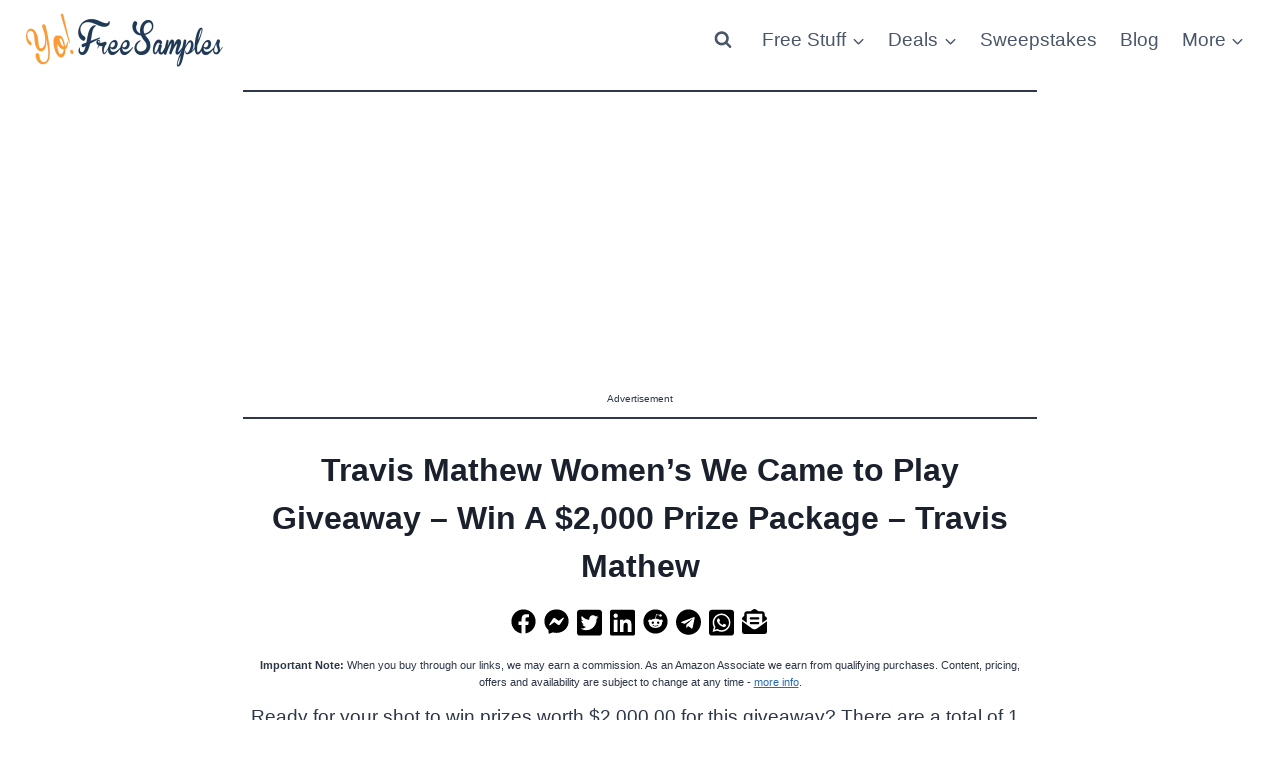

--- FILE ---
content_type: text/html; charset=utf-8
request_url: https://www.google.com/recaptcha/api2/aframe
body_size: 267
content:
<!DOCTYPE HTML><html><head><meta http-equiv="content-type" content="text/html; charset=UTF-8"></head><body><script nonce="-2q7rX79eYjif5yFnvlvCw">/** Anti-fraud and anti-abuse applications only. See google.com/recaptcha */ try{var clients={'sodar':'https://pagead2.googlesyndication.com/pagead/sodar?'};window.addEventListener("message",function(a){try{if(a.source===window.parent){var b=JSON.parse(a.data);var c=clients[b['id']];if(c){var d=document.createElement('img');d.src=c+b['params']+'&rc='+(localStorage.getItem("rc::a")?sessionStorage.getItem("rc::b"):"");window.document.body.appendChild(d);sessionStorage.setItem("rc::e",parseInt(sessionStorage.getItem("rc::e")||0)+1);localStorage.setItem("rc::h",'1768599589411');}}}catch(b){}});window.parent.postMessage("_grecaptcha_ready", "*");}catch(b){}</script></body></html>